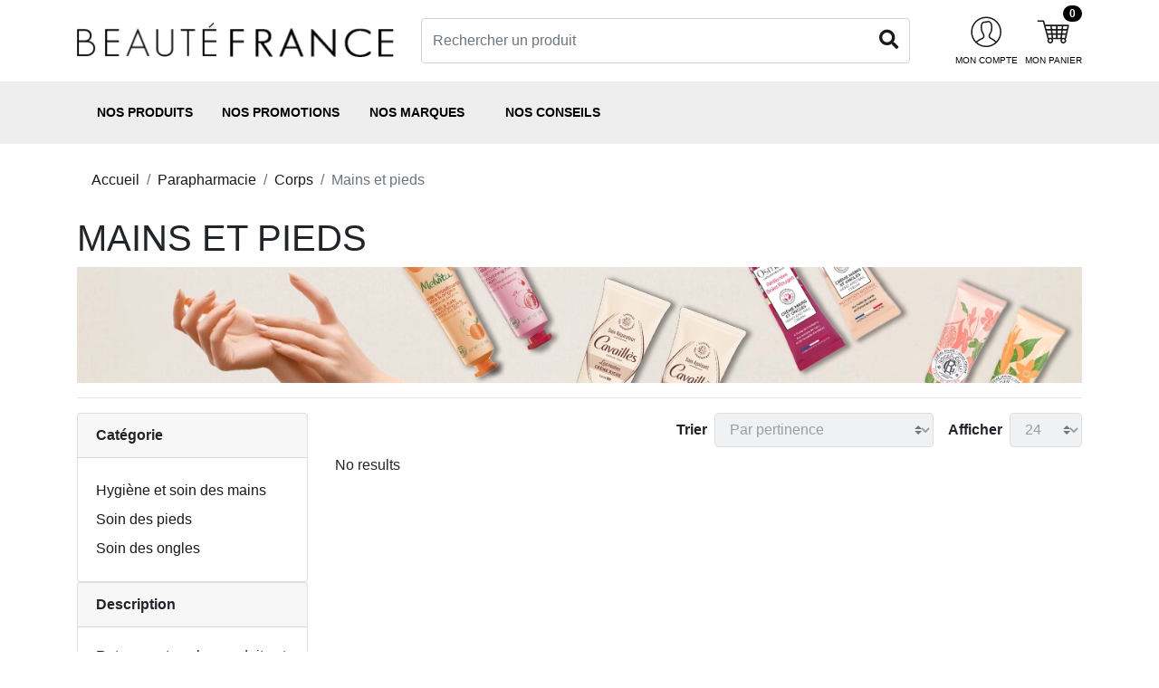

--- FILE ---
content_type: text/html; charset=UTF-8
request_url: https://www.beautefrance.com/fr/taxons/mains-et-pieds
body_size: 11242
content:
<!DOCTYPE html><html lang="fr"><head>
    <meta charset="utf-8">
    <meta http-equiv="X-UA-Compatible" content="IE=edge">

        <title>Mains et pieds - Parapharmacie en ligne | Beauté France</title>

    <meta name="description" content="&lt;p&gt;Retrouvez tous les produits et soins essentiels pour de &lt;strong&gt;belles mains et de beaux pieds&lt;/strong&gt; : soin mains et pieds, &lt;strong&gt;&lt;a href=&quot;https://www.pharmaciepolygone.com/fr/products/nuxe-nuxuriance-ultra-creme-mains-anti-taches-anti-age-75ml&quot; target=&quot;_blank&quot;&gt;soin mains anti age&lt;/a&gt;&lt;/stron
">

    <meta content="width=device-width, initial-scale=1, maximum-scale=1, user-scalable=no" name="viewport">

                                            <meta property="og:url" content="https://www.beautefrance.com/fr/taxons/mains-et-pieds">
    <meta property="og:title" content="Mains et pieds">
    <meta property="og:type" content="website">
    <meta property="og:image" content="https://www.beautefrance.com/assets/shop/img/logo.png">
    
    
            <!--[if lt IE 9]>


<![endif]-->

<link rel="stylesheet" href="/build/beaute-france-theme/app.38e15c56.css">



<link rel="preload" href="https://cdn.jsdelivr.net/npm/instantsearch.css@7.4.5/themes/satellite-min.css" as="style">

<link rel="stylesheet" href="https://cdn.jsdelivr.net/npm/instantsearch.css@7.4.5/themes/satellite-min.css" integrity="sha256-TehzF/2QvNKhGQrrNpoOb2Ck4iGZ1J/DI4pkd2oUsBc=" crossorigin="anonymous">
<style>
    .ais-Hits-list {
        display: grid;
        grid-template-columns: repeat(2, 50%);
    }

    @media (min-width: 680px) {
        .ais-Hits-list {
            grid-template-columns: repeat(2, 50%);
        }
    }

    @media (min-width: 800px) {
        .ais-Hits-list {
            grid-template-columns: repeat(3, 33%);
        }
    }

    @media (min-width: 1200px) {
        .ais-Hits-list {
            grid-template-columns: repeat(4, 25%);
        }
    }

    #searchbox-results {
        .ais-Hits-list {
            display: grid;
            grid-template-columns: 1fr;
        }

        @media (min-width: 1200px) {
            .ais-Hits-list {
                grid-template-columns: repeat(4, 25%);
            }
        }
    }
</style>

    
    <link rel="apple-touch-icon" sizes="180x180" href="/apple-touch-icon.png">
    <link rel="icon" type="image/png" sizes="32x32" href="/favicon-32x32.png">
    <link rel="icon" type="image/png" sizes="16x16" href="/favicon-16x16.png">
    <link rel="manifest" href="/site.webmanifest">
    <link rel="mask-icon" href="/safari-pinned-tab.svg" color="#d4242f">
    <meta name="msapplication-TileColor" content="#ffffff">
    <meta name="theme-color" content="#ffffff">

    <meta class="netreviewsWidget" id="netreviewsWidgetNum21424" data-jsurl="//cl.avis-verifies.com/fr/cache/8/6/f/86f34f64-9c19-7454-1109-8da8d9ab943b/widget4/widget01-21424_script.js">

        


    
    






</head>

<body>
    


    <div class="top-bar d-none d-md-flex justify-content-around align-items-center text-nowrap">
            <small>
</small>
    </div>
    <div id="appContainer">
                        


    


            <header>
            <div class="container">
                
<div class="row align-items-center py-3 h-100">
    <div class="d-none d-md-block col-md-4">
        <a href="/fr/" class="d-block">
                <img src="/build/beaute-france-theme/images/logo.99a82499.png" alt="Beauté France" class="img-fluid w-100">
        </a>
    </div>
    <div class="col-2 d-block d-md-none navbar-light">
        <button class="navbar-toggler border-0 p-0" type="button" data-toggle="collapse" data-target="#navbarNav" aria-controls="navbarNav" aria-expanded="false" aria-label="Toggle navigation">
            <span class="navbar-toggler-icon"></span>
            <small class="text-uppercase">menu</small>
        </button>
    </div>
    <div class="d-block d-md-none col-6">
        <a href="/fr/" class="d-block">
            <picture>
                <source srcset="/build/pharmacie-polygone-theme/images/logo.bc6a4486.webp" type="image/webp">
                <img src="/build/pharmacie-polygone-theme/images/logo.5c5d3f39.png" alt="Beauté France" class="img-fluid w-100">
            </picture>
        </a>
    </div>
    <div class="order-0 order-md-1 col-4 col-md-2 d-flex align-items-center justify-content-end widgets-buttons">
        <div class="mr-2">
            <div>
    <a class="d-flex flex-column align-items-center text-decoration-none" href="/fr/account/orders/">
        <svg class="custom-icon" version="1.1" xmlns="http://www.w3.org/2000/svg" xmlns:xlink="http://www.w3.org/1999/xlink" x="0px" y="0px" width="40px" height="40px" viewBox="0 0 500 500" enable-background="new 0 0 500 500" xml:space="preserve">
<g id="Calque_2">
	<path d="M239.318,30.704c-116.011,0-210.045,94.034-210.045,210.052c0,116.004,94.034,210.065,210.045,210.065
		S449.39,356.76,449.39,240.756C449.39,124.738,355.329,30.704,239.318,30.704 M239.318,431.725
		c-47.527,0-90.904-17.471-124.34-46.231c25.736-22.513,38.047-28.682,66.453-41.216c32.899-14.55,44.11-40.304,30.725-70.676
		c-2.41-5.448-5.199-10.504-8.146-15.853c-10.163-18.315-21.977-39.068-21.977-86.511c0-56.113,26.652-56.545,47.804-56.899
		c15.008-0.262,22.343-2.849,28.21-4.925c3.929-1.407,6.313-2.233,10.635-2.233c17.68,0,37.181,17.452,37.181,66.44
		c0,49.401-7.399,61.562-18.663,81.685c-2.96,5.297-6.195,11.027-9.586,17.916c-6.574,13.339-7.91,25.84-3.955,37.169
		c5.055,14.492,18.23,26.384,41.464,37.371c19.016,8.972,38.962,26.547,49.688,36.71
		C331.231,413.796,287.422,431.725,239.318,431.725 M378.562,371.166c-11.419-10.91-33.396-30.332-55.28-40.692
		c-18.035-8.525-28.38-17.157-31.603-26.37c-2.226-6.41-1.231-13.738,3.052-22.434c3.248-6.549,6.299-12.003,9.115-17.02
		c11.917-21.282,21.112-36.624,21.112-91.029c0-81.416-46.991-85.534-56.277-85.534c-7.623,0-12.389,1.683-17.013,3.314
		c-5.029,1.794-10.254,3.648-22.146,3.844c-21.506,0.354-66.584,1.1-66.584,75.994c0,52.381,13.634,76.439,24.36,95.776
		c2.737,4.945,5.331,9.626,7.387,14.288c9.115,20.7,2.462,35.158-20.968,45.492c-29.585,13.07-43.546,19.882-72.621,45.473
		c-32.585-34.261-52.728-80.486-52.728-131.511c0-105.474,85.495-190.957,190.95-190.957c105.482,0,190.977,85.483,190.977,190.957
		C430.296,291.244,410.559,337.023,378.562,371.166"></path>
</g>
</svg>
        <small class="pt-1 text-uppercase text-center text-black d-none d-md-block extra-small">Mon compte</small>
    </a>
</div>

        </div>
        <div>
            
<div id="sylius-cart-button">
    <a class="d-flex flex-column align-items-center text-decoration-none" href="/fr/cart/">
        <span class="badge badge-pill badge-black">0</span>
        <svg class="custom-icon" version="1.1" xmlns="http://www.w3.org/2000/svg" xmlns:xlink="http://www.w3.org/1999/xlink" x="0px" y="0px" width="40px" height="40px" viewBox="0 0 500 500" enable-background="new 0 0 500 500" xml:space="preserve">
<g id="Calque_1">
	<path d="M418.403,332.872l0.052,0.012l39.867-179.412l-0.17-0.052c0.17-0.772,0.471-1.519,0.471-2.371
		c0-5.513-4.466-9.966-9.966-9.966H129.084l-14.131-52.701l-0.157,0.039c-1.258-4.086-4.912-7.137-9.404-7.137H30.008
		c-5.513,0-9.967,4.452-9.967,9.954c0,5.513,4.454,9.979,9.967,9.979h67.749l62.262,232.113l0,0c0.852,2.816,2.894,5.095,5.567,6.26
		c-3.746,6.064-5.999,13.136-5.999,20.784c0,22.016,17.851,39.867,39.867,39.867c22.028,0,39.879-17.851,39.879-39.867
		c0-7.308-2.108-14.052-5.54-19.933h110.746c-3.431,5.881-5.527,12.625-5.527,19.933c0,22.016,17.851,39.867,39.867,39.867
		s39.866-17.851,39.866-39.867c0-7.648-2.253-14.72-5.999-20.784C415.548,338.372,417.617,335.884,418.403,332.872 M377.83,161.016
		h58.398l-8.853,39.867h-53.971L377.83,161.016z M134.414,161.016h66.1l4.414,39.867h-59.8L134.414,161.016z M161.158,260.695
		l-10.701-39.879h56.697l4.426,39.879H161.158z M166.501,280.63h47.306l4.414,39.879h-41.019L166.501,280.63z M199.453,380.308
		c-11.002,0-19.934-8.932-19.934-19.934c0-11.001,8.932-19.933,19.934-19.933c11.027,0,19.933,8.932,19.933,19.933
		C219.386,371.377,210.48,380.308,199.453,380.308 M279.198,320.509h-40.926l-4.414-39.879h45.34V320.509z M279.198,260.695h-47.554
		l-4.439-39.879h51.993V260.695z M279.198,200.883h-54.194l-4.439-39.867h58.633V200.883z M340.059,320.509h-40.926V280.63h45.34
		L340.059,320.509z M346.699,260.695h-47.566v-39.879h52.007L346.699,260.695z M353.352,200.883h-54.219v-39.867h58.633
		L353.352,200.883z M378.878,380.308c-11.002,0-19.934-8.932-19.934-19.934c0-11.001,8.932-19.933,19.934-19.933
		c11.013,0,19.933,8.932,19.933,19.933C398.811,371.377,389.891,380.308,378.878,380.308 M400.801,320.509H360.11l4.44-39.879
		h45.105L400.801,320.509z M366.751,260.695l4.439-39.879h51.745l-8.853,39.879H366.751z"></path>
</g>
</svg>
        <small class="pt-1 text-uppercase text-black text-center d-none d-md-block extra-small">Mon panier</small>
    </a>
</div>

        </div>
    </div>
    <div class="order-1 order-md-0 col-12 col-md-6">
        <div id="searchbox"><form class="search-form header-search-form" action="/fr/search/"><input class="form-control" placeholder="Rechercher un produit" name="criteria[search][value]" autocomplete="off" autocorrect="off" autocapitalize="off" spellcheck="false" type="search" maxlength="512"><button class="btn btn-link text-primary"><i class="fas fa-lg fa-search"></i></button></form></div>
        <div id="searchbox-results" class="container card card-body position-absolute p-3 d-none">
            <div class="ais-products-col p-3">
                <b>Résultats de la recherche</b>
                <div id="hits-instant-search-products"></div>
                <button class="btn btn-primary" id="show-more-results">
                    Voir les autres suggestions
                </button>
            </div>
        </div>
    </div>
</div>
            </div>
            <nav id="horizontalMenu" class="navbar navbar-expand-md navbar-light p-0">
    <div class="container">
        <div class="collapse navbar-collapse" id="navbarNav">
            <div class="navbar-nav mr-auto">
                                            <div class="nav-item">
                    <a class="nav-link" href="#" data-toggle="dropdown">
                Nos produits
            </a>
            <div class="sub-menu dropdown-menu container">
                    <div class="d-flex p-2 sub-menu-container">
        <div class="primary-menu border-right px-4 mr-2">
            <ul class="list-unstyled">
                                    <li>
                        <a href="/fr/taxons/parapharmacie" data-toggle-submenu="parent-400" class="active">
                            Parapharmacie
                        </a>
                    </li>
                                    <li>
                        <a href="/fr/taxons/sante" data-toggle-submenu="parent-26" class="">
                            Santé
                        </a>
                    </li>
                                    <li>
                        <a href="/fr/taxons/accessoires" data-toggle-submenu="parent-4" class="">
                            Accessoires
                        </a>
                    </li>
                                    <li>
                        <a href="/fr/taxons/hygiene-et-soins" data-toggle-submenu="parent-746" class="">
                            Hygiène et soins
                        </a>
                    </li>
                                    <li>
                        <a href="/fr/taxons/veterinaire" data-toggle-submenu="parent-15" class="">
                            Vétérinaire
                        </a>
                    </li>
                            </ul>
        </div>
        <div class="secondary-menu">
                            <div id="parent-400" class="taxon-child-container show">
                                                                                    <div class="taxon-child-menu">
                            <div class="d-flex d-md-none align-items-center justify-content-between w-100 px-3">
                                <button class="btn btn-link" data-parent-taxon="parent-taxon-400">
                                    <i class="fas fa-arrow-left"></i></button>
                                <h3>Parapharmacie</h3>
                            </div>
                                                            <div class="child-menu">
                                    <a href="/fr/taxons/visage">
                                        Visage
                                    </a>
                                                                            <ul class="child-child-menu list-unstyled">
                                                                                            <li>
                                                    <a href="/fr/taxons/soins-du-visage">Soins du visage</a>
                                                </li>
                                                                                            <li>
                                                    <a href="/fr/taxons/soins-par-type-de-peau">Soins par type de peau</a>
                                                </li>
                                                                                            <li>
                                                    <a href="/fr/taxons/soins-cibles">Soins ciblés</a>
                                                </li>
                                                                                            <li>
                                                    <a href="/fr/taxons/soins-anti-age">Soins anti-âge</a>
                                                </li>
                                                                                            <li>
                                                    <a href="/fr/taxons/soins-des-yeux">Soins des yeux</a>
                                                </li>
                                                                                            <li>
                                                    <a href="/fr/taxons/demaquillants-et-nettoyants">Démaquillants et nettoyants</a>
                                                </li>
                                                                                            <li>
                                                    <a href="/fr/taxons/eaux-1">Eaux</a>
                                                </li>
                                                                                    </ul>
                                                                    </div>
                                                            <div class="child-menu">
                                    <a href="/fr/taxons/corps">
                                        Corps
                                    </a>
                                                                            <ul class="child-child-menu list-unstyled">
                                                                                            <li>
                                                    <a href="/fr/taxons/douche-et-bain-2">Douche et bain</a>
                                                </li>
                                                                                            <li>
                                                    <a href="/fr/taxons/soins-du-corps">Soins du corps</a>
                                                </li>
                                                                                            <li>
                                                    <a href="/fr/taxons/deodorants">Déodorants</a>
                                                </li>
                                                                                            <li>
                                                    <a href="/fr/taxons/mains-et-pieds">Mains et pieds</a>
                                                </li>
                                                                                            <li>
                                                    <a href="/fr/taxons/bio-nature">Bio &amp; Nature</a>
                                                </li>
                                                                                    </ul>
                                                                    </div>
                                                            <div class="child-menu">
                                    <a href="/fr/taxons/cheveux">
                                        Cheveux
                                    </a>
                                                                            <ul class="child-child-menu list-unstyled">
                                                                                            <li>
                                                    <a href="/fr/taxons/shampooings">Shampooings</a>
                                                </li>
                                                                                            <li>
                                                    <a href="/fr/taxons/soins-cheveux">Soins cheveux</a>
                                                </li>
                                                                                            <li>
                                                    <a href="/fr/taxons/produits-coiffants-brosses">Produits coiffants &amp; brosses</a>
                                                </li>
                                                                                            <li>
                                                    <a href="/fr/taxons/shampooings-specifiques">Shampooings spécifiques</a>
                                                </li>
                                                                                            <li>
                                                    <a href="/fr/taxons/coloration">Coloration</a>
                                                </li>
                                                                                            <li>
                                                    <a href="/fr/taxons/cheveux-enfants">Cheveux enfants</a>
                                                </li>
                                                                                            <li>
                                                    <a href="/fr/taxons/traitements">Traitements</a>
                                                </li>
                                                                                            <li>
                                                    <a href="/fr/taxons/bio">BIO</a>
                                                </li>
                                                                                    </ul>
                                                                    </div>
                                                            <div class="child-menu">
                                    <a href="/fr/taxons/bebe-maman">
                                        Bébé &amp; maman
                                    </a>
                                                                            <ul class="child-child-menu list-unstyled">
                                                                                            <li>
                                                    <a href="/fr/taxons/accessoires-1">Puériculture</a>
                                                </li>
                                                                                            <li>
                                                    <a href="/fr/taxons/laits-infantiles">Laits infantiles</a>
                                                </li>
                                                                                            <li>
                                                    <a href="/fr/taxons/toilette">Toilette</a>
                                                </li>
                                                                                            <li>
                                                    <a href="/fr/taxons/soins-mamans">Soins mamans</a>
                                                </li>
                                                                                            <li>
                                                    <a href="/fr/taxons/soins-bebes">Soins bébés</a>
                                                </li>
                                                                                            <li>
                                                    <a href="/fr/taxons/couches-et-change">Couches et change</a>
                                                </li>
                                                                                            <li>
                                                    <a href="/fr/taxons/repas-pour-bebes">Repas pour bébés</a>
                                                </li>
                                                                                            <li>
                                                    <a href="/fr/taxons/bebe-maman-bio">BIO</a>
                                                </li>
                                                                                    </ul>
                                                                    </div>
                                                            <div class="child-menu">
                                    <a href="/fr/taxons/intimite-sexualite">
                                        Intimité &amp; Sexualité
                                    </a>
                                                                            <ul class="child-child-menu list-unstyled">
                                                                                            <li>
                                                    <a href="/fr/taxons/soins-intimes">Soins intimes</a>
                                                </li>
                                                                                            <li>
                                                    <a href="/fr/taxons/sexualite">Sexualité</a>
                                                </li>
                                                                                            <li>
                                                    <a href="/fr/taxons/protection-intime">Protection intime</a>
                                                </li>
                                                                                    </ul>
                                                                    </div>
                                                            <div class="child-menu">
                                    <a href="/fr/taxons/parapharmacie/dermocosmetique">
                                        Dermocosmétique
                                    </a>
                                                                    </div>
                                                            <div class="child-menu">
                                    <a href="/fr/taxons/cosmetiques">
                                        Cosmétiques
                                    </a>
                                                                            <ul class="child-child-menu list-unstyled">
                                                                                            <li>
                                                    <a href="/fr/taxons/maquillage">Maquillage</a>
                                                </li>
                                                                                            <li>
                                                    <a href="/fr/taxons/ongles">Ongles</a>
                                                </li>
                                                                                            <li>
                                                    <a href="/fr/taxons/parfumerie">Parfums femme</a>
                                                </li>
                                                                                            <li>
                                                    <a href="/fr/taxons/cosmetique-bio">Cosmétique BIO</a>
                                                </li>
                                                                                    </ul>
                                                                    </div>
                                                            <div class="child-menu">
                                    <a href="/fr/taxons/sport-minceur">
                                        Sport &amp; minceur
                                    </a>
                                                                            <ul class="child-child-menu list-unstyled">
                                                                                            <li>
                                                    <a href="/fr/taxons/soins-amincissants">Minceur</a>
                                                </li>
                                                                                            <li>
                                                    <a href="/fr/taxons/sport">Sport</a>
                                                </li>
                                                                                            <li>
                                                    <a href="/fr/taxons/complements-alimentaires-1">Compléments alimentaires</a>
                                                </li>
                                                                                    </ul>
                                                                    </div>
                                                            <div class="child-menu">
                                    <a href="/fr/taxons/nutrition">
                                        Nutrition
                                    </a>
                                                                            <ul class="child-child-menu list-unstyled">
                                                                                            <li>
                                                    <a href="/fr/taxons/repas-prets-a-consommer">Repas prêts à consommer</a>
                                                </li>
                                                                                            <li>
                                                    <a href="/fr/taxons/nutrition/snacks">Snacks &amp; condiments</a>
                                                </li>
                                                                                            <li>
                                                    <a href="/fr/taxons/equipements">Équipements</a>
                                                </li>
                                                                                    </ul>
                                                                    </div>
                                                            <div class="child-menu">
                                    <a href="/fr/taxons/nature">
                                        Nature
                                    </a>
                                                                            <ul class="child-child-menu list-unstyled">
                                                                                            <li>
                                                    <a href="/fr/taxons/phytotherapie-1">Phytothérapie</a>
                                                </li>
                                                                                            <li>
                                                    <a href="/fr/taxons/herboristerie">Herboristerie</a>
                                                </li>
                                                                                            <li>
                                                    <a href="/fr/taxons/gemmotherapie">Gemmothérapie</a>
                                                </li>
                                                                                            <li>
                                                    <a href="/fr/taxons/alimentation-bio">Alimentation BIO</a>
                                                </li>
                                                                                            <li>
                                                    <a href="/fr/taxons/olfactotherapie">Olfactothérapie</a>
                                                </li>
                                                                                            <li>
                                                    <a href="/fr/taxons/nature/produits-d-entretien">Produits d'entretien</a>
                                                </li>
                                                                                    </ul>
                                                                    </div>
                                                            <div class="child-menu">
                                    <a href="/fr/taxons/hygiene-bucco-dentaire">
                                        Bucco dentaire
                                    </a>
                                                                            <ul class="child-child-menu list-unstyled">
                                                                                            <li>
                                                    <a href="/fr/taxons/soins-dentaires">Soins dentaires</a>
                                                </li>
                                                                                            <li>
                                                    <a href="/fr/taxons/hygiene-buccale">Hygiène buccale</a>
                                                </li>
                                                                                            <li>
                                                    <a href="/fr/taxons/brosses-a-dents">Brosses à dents</a>
                                                </li>
                                                                                            <li>
                                                    <a href="/fr/taxons/hygiene-enfants">Enfants</a>
                                                </li>
                                                                                    </ul>
                                                                    </div>
                                                            <div class="child-menu">
                                    <a href="/fr/taxons/homme">
                                        Homme
                                    </a>
                                                                            <ul class="child-child-menu list-unstyled">
                                                                                            <li>
                                                    <a href="/fr/taxons/soins-visage">Soins visage</a>
                                                </li>
                                                                                            <li>
                                                    <a href="/fr/taxons/hygiene-1">Hygiène</a>
                                                </li>
                                                                                            <li>
                                                    <a href="/fr/taxons/homme-bio">BIO</a>
                                                </li>
                                                                                            <li>
                                                    <a href="/fr/taxons/parfum-homme">Parfum homme</a>
                                                </li>
                                                                                    </ul>
                                                                    </div>
                                                            <div class="child-menu">
                                    <a href="/fr/taxons/solaires">
                                        Solaire
                                    </a>
                                                                            <ul class="child-child-menu list-unstyled">
                                                                                            <li>
                                                    <a href="/fr/taxons/protections-solaires">Protections solaires</a>
                                                </li>
                                                                                            <li>
                                                    <a href="/fr/taxons/solaires-1">Solaire enfants</a>
                                                </li>
                                                                                            <li>
                                                    <a href="/fr/taxons/apres-soleil">Après-soleil</a>
                                                </li>
                                                                                            <li>
                                                    <a href="/fr/taxons/bronzage">Bronzage</a>
                                                </li>
                                                                                            <li>
                                                    <a href="/fr/taxons/offres-duo-coffrets">Offres duo &amp; coffrets</a>
                                                </li>
                                                                                    </ul>
                                                                    </div>
                                                            <div class="child-menu">
                                    <a href="/fr/taxons/coffrets">
                                        Coffrets
                                    </a>
                                                                            <ul class="child-child-menu list-unstyled">
                                                                                            <li>
                                                    <a href="/fr/taxons/coffrets-pour-femmes">Coffrets pour femmes</a>
                                                </li>
                                                                                            <li>
                                                    <a href="/fr/taxons/coffrets-pour-hommes">Coffrets pour hommes</a>
                                                </li>
                                                                                            <li>
                                                    <a href="/fr/taxons/coffrets-pour-enfants">Coffrets pour enfants</a>
                                                </li>
                                                                                    </ul>
                                                                    </div>
                                                            <div class="child-menu">
                                    <a href="/fr/taxons/parapharmacie/diy">
                                        DIY
                                    </a>
                                                                            <ul class="child-child-menu list-unstyled">
                                                                                            <li>
                                                    <a href="/fr/taxons/parapharmacie/diy/contenants-et-accessoires">Contenants et accessoires</a>
                                                </li>
                                                                                            <li>
                                                    <a href="/fr/taxons/parapharmacie/diy/ingredients">Ingrédients</a>
                                                </li>
                                                                                    </ul>
                                                                    </div>
                                                    </div>
                                                        </div>
                            <div id="parent-26" class="taxon-child-container ">
                                                                                    <div class="taxon-child-menu">
                            <div class="d-flex d-md-none align-items-center justify-content-between w-100 px-3">
                                <button class="btn btn-link" data-parent-taxon="parent-taxon-26">
                                    <i class="fas fa-arrow-left"></i></button>
                                <h3>Santé</h3>
                            </div>
                                                            <div class="child-menu">
                                    <a href="/fr/taxons/vitamines">
                                        Vitamines
                                    </a>
                                                                            <ul class="child-child-menu list-unstyled">
                                                                                            <li>
                                                    <a href="/fr/taxons/gelee-royale">Gelée Royale</a>
                                                </li>
                                                                                            <li>
                                                    <a href="/fr/taxons/ginseng">Ginseng</a>
                                                </li>
                                                                                            <li>
                                                    <a href="/fr/taxons/omega-3">Omega 3</a>
                                                </li>
                                                                                            <li>
                                                    <a href="/fr/taxons/multivitamines">Multivitamines</a>
                                                </li>
                                                                                            <li>
                                                    <a href="/fr/taxons/magnesium">Magnésium</a>
                                                </li>
                                                                                            <li>
                                                    <a href="/fr/taxons/fer">Fer</a>
                                                </li>
                                                                                            <li>
                                                    <a href="/fr/taxons/vitamine-c-et-acerola">Vitamine C et Acérola</a>
                                                </li>
                                                                                            <li>
                                                    <a href="/fr/taxons/vitamines/vitamine-d">Vitamine D</a>
                                                </li>
                                                                                    </ul>
                                                                    </div>
                                                            <div class="child-menu">
                                    <a href="/fr/taxons/complements-alimentaires-2">
                                        Compléments alimentaires
                                    </a>
                                                                            <ul class="child-child-menu list-unstyled">
                                                                                            <li>
                                                    <a href="/fr/taxons/complements-alimentaires-visage-et-corps">Peau, cheveux et ongles</a>
                                                </li>
                                                                                            <li>
                                                    <a href="/fr/taxons/detox">Détox et bien-être du foie</a>
                                                </li>
                                                                                            <li>
                                                    <a href="/fr/taxons/digestion-transit">Transit et digestion</a>
                                                </li>
                                                                                            <li>
                                                    <a href="/fr/taxons/femme-menopause">Bien-être féminin et ménopause</a>
                                                </li>
                                                                                            <li>
                                                    <a href="/fr/taxons/grossesse-allaitement">Fértilité, grossesse et allaitement</a>
                                                </li>
                                                                                            <li>
                                                    <a href="/fr/taxons/enfants">Enfants, bébés et nourrissons</a>
                                                </li>
                                                                                            <li>
                                                    <a href="/fr/taxons/complements-alimentaires-2/stress">Stress et sommeil</a>
                                                </li>
                                                                                            <li>
                                                    <a href="/fr/taxons/tonus-et-vitalite">Tonus et Vitalité</a>
                                                </li>
                                                                                            <li>
                                                    <a href="/fr/taxons/memoire-1">Mémoire et concentration</a>
                                                </li>
                                                                                            <li>
                                                    <a href="/fr/taxons/senior">Sénior</a>
                                                </li>
                                                                                            <li>
                                                    <a href="/fr/taxons/troubles-visuels">Troubles visuels</a>
                                                </li>
                                                                                            <li>
                                                    <a href="/fr/taxons/naturel">Bio et nature</a>
                                                </li>
                                                                                            <li>
                                                    <a href="/fr/taxons/ferments-lactiques-et-probiotiques">Ferments lactiques et probiotiques</a>
                                                </li>
                                                                                            <li>
                                                    <a href="/fr/taxons/cholesterol-et-glycemie">Cholestérol et glycémie</a>
                                                </li>
                                                                                            <li>
                                                    <a href="/fr/taxons/complements-alimentaires-2/immunite">Défenses et Immunité</a>
                                                </li>
                                                                                            <li>
                                                    <a href="/fr/taxons/vegan-sans-gluten-sans-lactose">Végan, sans gluten, sans lactose</a>
                                                </li>
                                                                                    </ul>
                                                                    </div>
                                                            <div class="child-menu">
                                    <a href="/fr/taxons/douleurs-et-confort">
                                        Douleurs et confort
                                    </a>
                                                                            <ul class="child-child-menu list-unstyled">
                                                                                            <li>
                                                    <a href="/fr/taxons/circulation-sanguine">Confort circulatoire</a>
                                                </li>
                                                                                            <li>
                                                    <a href="/fr/taxons/articulations">Confort articulaire</a>
                                                </li>
                                                                                            <li>
                                                    <a href="/fr/taxons/douleurs-musculaires-1">Confort musculaire</a>
                                                </li>
                                                                                            <li>
                                                    <a href="/fr/taxons/confort-urinaire">Confort urinaire</a>
                                                </li>
                                                                                    </ul>
                                                                    </div>
                                                    </div>
                                                        </div>
                            <div id="parent-4" class="taxon-child-container ">
                                                                                    <div class="taxon-child-menu">
                            <div class="d-flex d-md-none align-items-center justify-content-between w-100 px-3">
                                <button class="btn btn-link" data-parent-taxon="parent-taxon-4">
                                    <i class="fas fa-arrow-left"></i></button>
                                <h3>Accessoires</h3>
                            </div>
                                                            <div class="child-menu">
                                    <a href="/fr/taxons/appareils-de-mesures">
                                        Appareils de mesure
                                    </a>
                                                                            <ul class="child-child-menu list-unstyled">
                                                                                            <li>
                                                    <a href="/fr/taxons/thermometres-1">Thermomètres</a>
                                                </li>
                                                                                            <li>
                                                    <a href="/fr/taxons/tensiometres">Tensiomètres</a>
                                                </li>
                                                                                            <li>
                                                    <a href="/fr/taxons/piles">Piles</a>
                                                </li>
                                                                                            <li>
                                                    <a href="/fr/taxons/aiguilles">Aiguilles</a>
                                                </li>
                                                                                            <li>
                                                    <a href="/fr/taxons/glycemie">Glycémie</a>
                                                </li>
                                                                                    </ul>
                                                                    </div>
                                                            <div class="child-menu">
                                    <a href="/fr/taxons/accessoires/tests-et-autotests">
                                        Tests et Autotests
                                    </a>
                                                                            <ul class="child-child-menu list-unstyled">
                                                                                            <li>
                                                    <a href="/fr/taxons/accessoires/tests-et-autotests/fertilite-et-grossesse">Fertilité et Grossesse</a>
                                                </li>
                                                                                            <li>
                                                    <a href="/fr/taxons/accessoires/tests-et-autotests/vih">VIH</a>
                                                </li>
                                                                                            <li>
                                                    <a href="/fr/taxons/accessoires/tests-et-autotests/autotests-sante">Autotests santé</a>
                                                </li>
                                                                                    </ul>
                                                                    </div>
                                                            <div class="child-menu">
                                    <a href="/fr/taxons/piluliers">
                                        Piluliers
                                    </a>
                                                                    </div>
                                                            <div class="child-menu">
                                    <a href="/fr/taxons/accessoires/bas-de-compression">
                                        Bas de compression
                                    </a>
                                                                            <ul class="child-child-menu list-unstyled">
                                                                                            <li>
                                                    <a href="/fr/taxons/accessoires/bas-de-compression/mi-bas">Mi-bas</a>
                                                </li>
                                                                                            <li>
                                                    <a href="/fr/taxons/accessoires/bas-de-compression/bas">Bas</a>
                                                </li>
                                                                                            <li>
                                                    <a href="/fr/taxons/accessoires/bas-de-compression/collants">Collants</a>
                                                </li>
                                                                                    </ul>
                                                                    </div>
                                                    </div>
                                                        </div>
                            <div id="parent-746" class="taxon-child-container ">
                                                                                    <div class="taxon-child-menu">
                            <div class="d-flex d-md-none align-items-center justify-content-between w-100 px-3">
                                <button class="btn btn-link" data-parent-taxon="parent-taxon-746">
                                    <i class="fas fa-arrow-left"></i></button>
                                <h3>Hygiène et soins</h3>
                            </div>
                                                            <div class="child-menu">
                                    <a href="/fr/taxons/antiseptiques-et-desinfectants">
                                        Antiseptiques, désinfectants et antibactériens
                                    </a>
                                                                            <ul class="child-child-menu list-unstyled">
                                                                                            <li>
                                                    <a href="/fr/taxons/gels-hydroalcooliques-et-lingettes">Gels hydroalcooliques et lingettes</a>
                                                </li>
                                                                                            <li>
                                                    <a href="/fr/taxons/betadine-desinfectants">Betadine</a>
                                                </li>
                                                                                            <li>
                                                    <a href="/fr/taxons/biseptine-desinfectants">Biseptine</a>
                                                </li>
                                                                                            <li>
                                                    <a href="/fr/taxons/mercryl">Mercryl</a>
                                                </li>
                                                                                            <li>
                                                    <a href="/fr/taxons/hexomedine-desinfectants">Hexomedine</a>
                                                </li>
                                                                                            <li>
                                                    <a href="/fr/taxons/desinfectants-assainissants-et-alcools">Désinféctants, assainissants et alcools</a>
                                                </li>
                                                                                            <li>
                                                    <a href="/fr/taxons/gels-cremes-et-sprays-antiseptique">Gels, crèmes et sprays antiseptique</a>
                                                </li>
                                                                                            <li>
                                                    <a href="/fr/taxons/masques-de-protection-respiratoire">Masques de protection respiratoire</a>
                                                </li>
                                                                                    </ul>
                                                                    </div>
                                                            <div class="child-menu">
                                    <a href="/fr/taxons/pansements-et-compresses">
                                        Pansements et Compresses
                                    </a>
                                                                            <ul class="child-child-menu list-unstyled">
                                                                                            <li>
                                                    <a href="/fr/taxons/bandes-et-strapping">Bandes et Strapping</a>
                                                </li>
                                                                                            <li>
                                                    <a href="/fr/taxons/pansements">Pansements</a>
                                                </li>
                                                                                            <li>
                                                    <a href="/fr/taxons/sparadraps">Sparadraps</a>
                                                </li>
                                                                                            <li>
                                                    <a href="/fr/taxons/anti-adhesifs">Anti-adhésifs</a>
                                                </li>
                                                                                            <li>
                                                    <a href="/fr/taxons/coton-compresses">Coton &amp; Compresses</a>
                                                </li>
                                                                                            <li>
                                                    <a href="/fr/taxons/brulures-1">Brûlures et cicatrisation</a>
                                                </li>
                                                                                            <li>
                                                    <a href="/fr/taxons/filets-de-maintien">Filets de maintien</a>
                                                </li>
                                                                                    </ul>
                                                                    </div>
                                                            <div class="child-menu">
                                    <a href="/fr/taxons/voies-respiratoires">
                                        Voies Respiratoires
                                    </a>
                                                                            <ul class="child-child-menu list-unstyled">
                                                                                            <li>
                                                    <a href="/fr/taxons/anti-ronflement">Anti-ronflement</a>
                                                </li>
                                                                                            <li>
                                                    <a href="/fr/taxons/nez-et-gorge">Nez et gorge</a>
                                                </li>
                                                                                            <li>
                                                    <a href="/fr/taxons/assainissants">Assainissants</a>
                                                </li>
                                                                                    </ul>
                                                                    </div>
                                                            <div class="child-menu">
                                    <a href="/fr/taxons/anti-parasitaires-et-anti-moustiques">
                                        Répulsifs et anti-moustiques
                                    </a>
                                                                            <ul class="child-child-menu list-unstyled">
                                                                                            <li>
                                                    <a href="/fr/taxons/moustiquaires">Moustiquaires</a>
                                                </li>
                                                                                            <li>
                                                    <a href="/fr/taxons/piqures-d-insectes-1">Piqûres d'insectes</a>
                                                </li>
                                                                                            <li>
                                                    <a href="/fr/taxons/anti-moustiques">Anti-moustique</a>
                                                </li>
                                                                                            <li>
                                                    <a href="/fr/taxons/anti-acariens">Répulsifs</a>
                                                </li>
                                                                                    </ul>
                                                                    </div>
                                                            <div class="child-menu">
                                    <a href="/fr/taxons/soins-des-yeux-quotidien">
                                        Soins des yeux
                                    </a>
                                                                            <ul class="child-child-menu list-unstyled">
                                                                                            <li>
                                                    <a href="/fr/taxons/entretien-lentilles-de-contact">Entretien lentilles de contact &amp; lunettes</a>
                                                </li>
                                                                                            <li>
                                                    <a href="/fr/taxons/collyres-et-larmes-artificielles">Collyres et larmes artificielles</a>
                                                </li>
                                                                                            <li>
                                                    <a href="/fr/taxons/hygiene-des-paupieres-et-des-cils">Hygiène des paupières et des cils</a>
                                                </li>
                                                                                            <li>
                                                    <a href="/fr/taxons/lavage-optique">Lavage optique</a>
                                                </li>
                                                                                    </ul>
                                                                    </div>
                                                            <div class="child-menu">
                                    <a href="/fr/taxons/voyage">
                                        Voyage
                                    </a>
                                                                            <ul class="child-child-menu list-unstyled">
                                                                                            <li>
                                                    <a href="/fr/taxons/voyage-premiers-soins">Premiers soins</a>
                                                </li>
                                                                                            <li>
                                                    <a href="/fr/taxons/voyage-mal-des-transports">Mal des transports</a>
                                                </li>
                                                                                            <li>
                                                    <a href="/fr/taxons/voyage-formats-nomades">Formats nomades</a>
                                                </li>
                                                                                            <li>
                                                    <a href="/fr/taxons/voyage-trousses-flacons-de-voyage">Trousses &amp; flacons de voyage</a>
                                                </li>
                                                                                            <li>
                                                    <a href="/fr/taxons/voyage-accessoires-de-voyage">Accessoires de voyage</a>
                                                </li>
                                                                                    </ul>
                                                                    </div>
                                                            <div class="child-menu">
                                    <a href="/fr/taxons/soins-divers">
                                        Soins divers
                                    </a>
                                                                            <ul class="child-child-menu list-unstyled">
                                                                                            <li>
                                                    <a href="/fr/taxons/bouchons-d-oreille">Bouchons d'oreilles</a>
                                                </li>
                                                                                            <li>
                                                    <a href="/fr/taxons/soins-divers/soins-oreilles">Soins des oreilles</a>
                                                </li>
                                                                                            <li>
                                                    <a href="/fr/taxons/boutons-de-fievre">Boutons de Fièvre</a>
                                                </li>
                                                                                            <li>
                                                    <a href="/fr/taxons/verrues">Verrues</a>
                                                </li>
                                                                                    </ul>
                                                                    </div>
                                                    </div>
                                                        </div>
                            <div id="parent-15" class="taxon-child-container ">
                                                                                    <div class="taxon-child-menu">
                            <div class="d-flex d-md-none align-items-center justify-content-between w-100 px-3">
                                <button class="btn btn-link" data-parent-taxon="parent-taxon-15">
                                    <i class="fas fa-arrow-left"></i></button>
                                <h3>Vétérinaire</h3>
                            </div>
                                                            <div class="child-menu">
                                    <a href="/fr/taxons/chats">
                                        Chats
                                    </a>
                                                                            <ul class="child-child-menu list-unstyled">
                                                                                            <li>
                                                    <a href="/fr/taxons/alimentation-dietetique">Alimentation &amp; Diététique</a>
                                                </li>
                                                                                            <li>
                                                    <a href="/fr/taxons/anti-parasitaires-1">Anti-parasitaires</a>
                                                </li>
                                                                                            <li>
                                                    <a href="/fr/taxons/hygiene-soins-sante">Hygiène, soins, santé</a>
                                                </li>
                                                                                            <li>
                                                    <a href="/fr/taxons/vermifuges">Vermifuges</a>
                                                </li>
                                                                                    </ul>
                                                                    </div>
                                                            <div class="child-menu">
                                    <a href="/fr/taxons/chiens">
                                        Chiens
                                    </a>
                                                                            <ul class="child-child-menu list-unstyled">
                                                                                            <li>
                                                    <a href="/fr/taxons/alimentation-dietetique-1">Alimentation &amp; Diététique</a>
                                                </li>
                                                                                            <li>
                                                    <a href="/fr/taxons/anti-parasitaires-2">Anti-parasitaires</a>
                                                </li>
                                                                                            <li>
                                                    <a href="/fr/taxons/hygiene-soins-sante-1">Hygiène, soins, santé</a>
                                                </li>
                                                                                            <li>
                                                    <a href="/fr/taxons/vermifuges-1">Vermifuges</a>
                                                </li>
                                                                                    </ul>
                                                                    </div>
                                                            <div class="child-menu">
                                    <a href="/fr/taxons/veterinaire/homeopathie">
                                        Homéopathie
                                    </a>
                                                                    </div>
                                                    </div>
                                                        </div>
                    </div>
    </div>
            </div>
            </div>

                                            <div class="nav-item">
                                <a href="/fr/page/parapharmacie-promotions" class="nav-link">
        Nos promotions
    </a>


            </div>

                                            <div class="nav-item">
                    <a class="nav-link" href="/fr/brand/">
                Nos marques
            </a>
            </div>

                                            <div class="nav-item">
                    <a class="nav-link" href="/fr/pages/advice">
                Nos conseils
            </a>
            </div>

                
                
            </div>
        </div>
    </div>
</nav>
        </header>
    
    <div class="container position-relative">
                                                            
            
<div>
    <ol class="breadcrumb">
        <li class="breadcrumb-item">
            <a href="/fr/">Accueil</a>
        </li>
                                                                        <li class="breadcrumb-item">
                <a href="/fr/taxons/parapharmacie">
                    Parapharmacie
                </a>
            </li>
                                            <li class="breadcrumb-item">
                <a href="/fr/taxons/corps">
                    Corps
                </a>
            </li>
                            <li class="active breadcrumb-item" aria-current="page">Mains et pieds</li>
    </ol>
</div>

<div class="taxon-header">
    <h1>
        Mains et pieds
    </h1>
                    <div>
                            <picture>
                    <source srcset="https://www.beautefrance.com/media/cache/sylius_shop_taxon_thumbnail_webp/1e/e5/a465921dc920192d4e834e81b954.jpg" type="image/webp">
                    <img class="img-fluid w-100" src="https://www.beautefrance.com/media/cache/sylius_shop_taxon_thumbnail/1e/e5/a465921dc920192d4e834e81b954.jpg" alt="Mains et pieds">
                </picture>
                                </div>
        <hr>
</div>

    <div class="row">
        <div class="d-none d-md-block col-sm-4 col-md-3">
                <div class="card">
        <div class="card-header">
            <strong class="font-size-1">Catégorie</strong>
        </div>
        <div class="card-body">
            <div>
                                    <a class="font-size-1 py-1 d-block" href="/fr/taxons/hygiene-et-soin-des-mains">Hygiène et soin des mains</a>
                                    <a class="font-size-1 py-1 d-block" href="/fr/taxons/soins-des-pieds">Soin des pieds</a>
                                    <a class="font-size-1 py-1 d-block" href="/fr/taxons/soins-des-ongles">Soin des ongles</a>
                            </div>
        </div>
    </div>
<div class="card">
    <div class="card-header">
        <strong class="font-size-1">Description</strong>
    </div>
    <div class="card-body">
        <div class="font-size-1"><p>Retrouvez tous les produits et soins essentiels pour de <strong>belles mains et de beaux pieds</strong> : soin mains et pieds, <strong><a href="https://www.pharmaciepolygone.com/fr/products/nuxe-nuxuriance-ultra-creme-mains-anti-taches-anti-age-75ml" target="_blank">soin mains anti age</a></strong>, soin mains et ongles, soin mains très sèches, crème mains, crème hydratante, lotion, baume, soin des ongles, soin de mains naturels, soin pied corne, <a href="https://www.pharmaciepolygone.com/fr/products/scholl-creme-hydratante-quotidienne-150ml" target="_blank"><strong>creme pieds scholl</strong></a>, crème pieds bio...</p></div>
    </div>
</div>

        </div>
        <div class="col">
            <div class="d-flex flex-column flex-sm-row justify-content-end mb-2">
                <span class="my-auto mr-2">
                    <b>Trier</b>
                </span>
                <div id="sort-by" class="d-flex justify-content-end" data-value="[{&quot;label&quot;:&quot;Par pertinence&quot;,&quot;value&quot;:&quot;app_prod__prod__products__beaute-france__fr__eur_sorted&quot;},{&quot;label&quot;:&quot;De A \u00e0 Z&quot;,&quot;value&quot;:&quot;app_prod__prod__products__beaute-france__fr__eur_name_asc&quot;},{&quot;label&quot;:&quot;De Z \u00e0 A&quot;,&quot;value&quot;:&quot;app_prod__prod__products__beaute-france__fr__eur_name_desc&quot;},{&quot;label&quot;:&quot;Le moins cher en premier&quot;,&quot;value&quot;:&quot;app_prod__prod__products__beaute-france__fr__eur_price_asc&quot;},{&quot;label&quot;:&quot;Le plus cher en premier&quot;,&quot;value&quot;:&quot;app_prod__prod__products__beaute-france__fr__eur_price_desc&quot;},{&quot;label&quot;:&quot;Plus ancien en premier&quot;,&quot;value&quot;:&quot;app_prod__prod__products__beaute-france__fr__eur_createdAt_asc&quot;},{&quot;label&quot;:&quot;Plus r\u00e9cent en premier&quot;,&quot;value&quot;:&quot;app_prod__prod__products__beaute-france__fr__eur_createdAt_desc&quot;}]"><select class="custom-select" disabled="">
    
          <option class="custom-option" value="app_prod__prod__products__beaute-france__fr__eur_sorted">
            Par pertinence
          </option>
        
          <option class="custom-option" value="app_prod__prod__products__beaute-france__fr__eur_name_asc">
            De A à Z
          </option>
        
          <option class="custom-option" value="app_prod__prod__products__beaute-france__fr__eur_name_desc">
            De Z à A
          </option>
        
          <option class="custom-option" value="app_prod__prod__products__beaute-france__fr__eur_price_asc">
            Le moins cher en premier
          </option>
        
          <option class="custom-option" value="app_prod__prod__products__beaute-france__fr__eur_price_desc">
            Le plus cher en premier
          </option>
        
          <option class="custom-option" value="app_prod__prod__products__beaute-france__fr__eur_createdAt_asc">
            Plus ancien en premier
          </option>
        
          <option class="custom-option" value="app_prod__prod__products__beaute-france__fr__eur_createdAt_desc">
            Plus récent en premier
          </option>
        
  </select></div>
                <div id="default-sort-by" class="d-none" data-value="{&quot;label&quot;:&quot;Par pertinence&quot;,&quot;value&quot;:&quot;app_prod__prod__products__beaute-france__fr__eur_sorted&quot;}"></div>
                <span class="my-sm-auto my-0 fw-bolder ml-0 ml-sm-3 mt-3 mr-2">
                    <b>Afficher</b>
                </span>
                <div id="hits-per-page"><select class="custom-select" disabled="">
    
          <option class="custom-select" value="24" selected="">
            24
          </option>
        
          <option class="custom-select" value="36">
            36
          </option>
        
          <option class="custom-select" value="48">
            48
          </option>
        
  </select></div>
            </div>
            <div id="hits" class="listing-results"><div><div class="ais-Hits ais-Hits--empty">No results</div></div></div>
            <div id="pagination" class="pt-3"></div>
        </div>
    </div>

        <div id="customModal" class="modal fade">
    <div class="modal-dialog " role="document">
        <div class="modal-content">
                            <div class="modal-header">
                    <h5 class="modal-title"></h5>
                    <button type="button" class="close" data-dismiss="modal" aria-label="Close">
                        <span aria-hidden="true">×</span>
                    </button>
                </div>
                                        <div class="modal-body">
                                    </div>
                                        <div class="modal-footer">
                                    </div>
                    </div>
    </div>
</div>
    </div>
    </div>

            

<footer id="footer" class="text-white" style="margin-top: 32.003px;">
    <div class="container mb-4">
        <div class="row info-blocks">
            <div class="col-lg col-6 text-center">
            <div class="bitbag-block">
    <p><a href="https://www.beautefrance.com/fr/page/beaute-france-un-large-choix-de-produits-de-beaute"><img alt="" src="/media/image/88/7e/de7bcee0f57f8c5722d0811d4b56.jpeg" style="height:112px; width:111px"></a><br>
<a href="https://www.beautefrance.com/fr/page/beaute-france-un-large-choix-de-produits-de-beaute"><span style="font-size:12px"><span style="color:#c41d49"><strong>UN LARGE CHOIX<br>
DE PRODUITS DE BEAUTÉ</strong></span></span></a></p>
</div>

        </div>
            <div class="col-lg col-6 text-center">
            <div class="bitbag-block">
    <p><img alt="" src="/media/image/76/24/189c74650702f2710f1db3a42065.jpeg"><br>
<span style="font-size:12px"><span style="color:#c41d49"><strong>VOS COLIS EXPÉDIÉS<br>
DANS LE MONDE ENTIER</strong></span></span></p>
</div>

        </div>
            <div class="col-lg col-6 text-center">
            <div class="bitbag-block">
    <p><img alt="" src="/media/image/da/72/83b205080e97e508947d32598cb3.jpeg"><br>
<span style="font-size:12px"><span style="color:#c41d49"><strong>PAIMENTS ET COMMANDES<br>
SÉCURISÉS</strong></span></span></p>
</div>

        </div>
            <div class="col-lg col-6 text-center">
            <div class="bitbag-block">
    <p><img alt="" src="/media/image/c0/69/a7dedd7fa8caee0b8e9e3fafa375.jpeg"><br>
<span style="font-size:12px"><span style="color:#c41d49"><strong>PAIMENTS PAR CHÈQUES<br>
ACCÉPTÉS</strong></span></span></p>
</div>

        </div>
    </div>

    </div>
    <div class="bg-grey py-4">
        <div class="min-container">
            <div class="row align-items-center">
                <div class="col-12 col-sm social-networks text-center">
                    <span class="text-uppercase">Suivez-nous</span>
                    <a href="https://www.facebook.com/beautefrance/" target="_blank"><i class="fab fa-facebook-f"></i></a>
                    <a href="https://twitter.com/Beautefrance" target="_blank"><i class="fab fa-twitter"></i></a>
                </div>
            </div>
        </div>
    </div>
    <div class="bg-dark py-4">
        <div class="container">
            <div class="row">
                <div class="col-12 col-sm">
                    <div class="d-none d-sm-block">
                        <h4>Votre boutique</h4>
                        <ul class="list-unstyled mb-0">
            <li>
            <a class="bitbag-page-link item" href="/fr/page/conditions-generales-de-vente-beaute-france">Conditions génerales de vente</a>

        </li>
    </ul>


                        <p class="mt-4">
                            <!-- AvisVérifiés widget not configured -->
                        </p>
                    </div>
                    <div class="d-block d-sm-none">
                        <h4>
                            <a data-toggle="collapse" class="d-block collapsed" href="#collapseStore" role="button">
                                Votre boutique
                            </a>
                        </h4>
                        <div class="collapse" id="collapseStore">
                            <ul class="list-unstyled mb-0">
            <li>
            <a class="bitbag-page-link item" href="/fr/page/conditions-generales-de-vente-beaute-france">Conditions génerales de vente</a>

        </li>
    </ul>

                        </div>
                    </div>
                </div>
                <div class="col-12 col-sm">
                    <div class="d-none d-sm-block">
                        <h4>Service client</h4>
                        <ul class="list-unstyled mb-0">
    </ul>

                        <ul class="list-unstyled">
                            <li><a href="/fr/account/orders/" class="item">Mon compte</a></li>
                            <li><a href="/fr/faq" class="item">FAQ</a></li>
                            <li><a href="/fr/contact/" class="item">Nous contacter</a></li>
                        </ul>
                    </div>
                    <div class="d-block d-sm-none">
                        <h4>
                            <a data-toggle="collapse" class="d-block collapsed" href="#collapseCare" role="button">
                                Service client
                            </a>
                        </h4>
                        <div class="collapse" id="collapseCare">
                            <ul class="list-unstyled mb-0">
    </ul>

                            <ul class="list-unstyled">
                                <li><a href="/fr/account/orders/" class="item">Mon compte</a></li>
                                <li><a href="/fr/faq" class="item">FAQ</a></li>
                                <li><a href="/fr/contact/" class="item">Nous contacter</a></li>
                            </ul>
                        </div>
                    </div>
                </div>
                <div class="col-12 col-sm">
                    <div class="d-block d-sm-none">
                        <a href="https://www.facebook.com/beautefrance/" target="_blank" class="mr-2"><i class="fab fa-facebook-f"></i></a>
                        <a href="https://twitter.com/Beautefrance" target="_blank"><i class="fab fa-twitter"></i></a>
                    </div>
                    <div class="d-sm-none text-center">
                        <!-- AvisVérifiés widget not configured -->
                    </div>
                </div>
            </div>
        </div>
    </div>
</footer>
    
        <div class="avis-verifies-top-right-banner">
        <!-- AvisVérifiés widget not configured -->
    </div>

    <div class="ui modal" id="confirmation-modal">
    <div class="modal-dialog">
        <div class="modal-content">
            <div class="modal-header">
                <h5 class="modal-title">Confirmez votre action</h5>
            </div>
            <div class="modal-body">
                <p>Êtes-vous sûr de vouloir effectuer cette action ?</p>
            </div>
            <div class="modal-footer">
                <button type="button" class="btn btn-danger" data-dismiss="modal">
                    <i class="fa fa-times"></i>
                    Non
                </button>
                <button type="button" class="btn btn-success" id="confirmation-button">
                    <i class="fa fa-check"></i>
                    Oui
                </button>
            </div>
        </div>
    </div>
</div>
            <div id="newsletterPopupModal" class="modal fade">
    <div class="modal-dialog modal-lg" role="document">
        <div class="modal-content">
                            <div class="modal-header">
                    <h5 class="modal-title">Inscription à la newsletter</h5>
                    <button type="button" class="close" data-dismiss="modal" aria-label="Close">
                        <span aria-hidden="true">×</span>
                    </button>
                </div>
                                        <div class="modal-body">
                        <form action="/fr/newsletter/subscribe" method="POST" id="newsletter_subscription_modal">
        <div class="errors-container alert alert-danger"></div>
        <div class="required form-group">
            <label for="newsletter_subscription_email" class="required">E-mail</label>
            <input type="email" id="newsletter_subscription_email_modal" name="email" class="form-control" required="">
        </div>
    </form>
                </div>
                                        <div class="modal-footer">
                        <div class="col">
        <button type="submit" class="btn btn-primary btn-block" form="newsletter_subscription_modal">
            Je m'inscris
        </button>
    </div>
    <div class="col">
        <button type="button" class="btn btn-outline-primary btn-block" data-dismiss="modal" aria-label="Close">
            Ne plus afficher
        </button>
    </div>
                </div>
                    </div>
    </div>
</div>

    
            



    <link rel="preload" href="https://cdn.jsdelivr.net/npm/algoliasearch@4.14.2/dist/algoliasearch-lite.umd.js" as="script">
    
    <link rel="preload" href="https://cdn.jsdelivr.net/npm/instantsearch.js@4.49.1/dist/instantsearch.production.min.js" as="script">
    



    
    <div class="toasts-container"></div>
    <div id="customModal" class="modal fade">
    <div class="modal-dialog " role="document">
        <div class="modal-content">
                            <div class="modal-header">
                    <h5 class="modal-title"></h5>
                    <button type="button" class="close" data-dismiss="modal" aria-label="Close">
                        <span aria-hidden="true">×</span>
                    </button>
                </div>
                                        <div class="modal-body">
                                    </div>
                                        <div class="modal-footer">
                                    </div>
                    </div>
    </div>
</div>
    





<div id="algolia-index" data-value="app_prod__prod__products__beaute-france__fr__eur" style="display: none"></div>
<div id="algolia-taxon" data-value="mains-et-pieds" style="display: none"></div>




<div id="algolia-index" data-value="app_prod__prod__products__beaute-france__fr__eur" style="display: none"></div>
<div id="algolia-taxon" data-value="mains-et-pieds" style="display: none"></div>
<script id="algolia-hit-template" type="text/template">
<div class="card mb-4 border-0 product-box">
    <a href="{{ url }}" class="card-img-top">
        {{if (null === promotionDescription)}}
        TOTO
        {{/if}}
        // PROMOTION
        // onOrderOnly
        <div class="ui dimmer">
            <div class="content">
                <div class="center">
                    <div class="ui inverted button">{{ 'sylius.ui.view_more'|trans }}</div>
                </div>
            </div>
        </div>
        <picture>
            <img src="{{ primaryImageUrl }}" alt="{{ name }}" class="img-fluid w-100 border" />
        </picture>
    </a>
    <div class="card-body p-0">
        // OTC
        <div class="font-size-1">
        {{ brand }}
        </div>
        <h5 class="card-title">
            <a href="{{ url }}" class="header sylius-product-name">{{ name }}</a>
        </h5>
        <small class="product-show">STAR RATING</small>
        <div class="sylius-product-price">{{ currency }} {{ price }}</div>
        <form name="sylius_add_to_cart" method="post" action="/fr/ajax/cart/add?productId={{ objectID }}" class="sylius-product-ajax-adding-to-cart w-100 mt-auto" novalidate="novalidate">
            ${addToCartButton}
            <input type="hidden" id="add_to_cart" name="sylius_add_to_cart[_token]" class="form-control" value="${options.csrfToken}" />
        </form>
    </div>
</div>

</script>
<script defer src="https://static.cloudflareinsights.com/beacon.min.js/vcd15cbe7772f49c399c6a5babf22c1241717689176015" integrity="sha512-ZpsOmlRQV6y907TI0dKBHq9Md29nnaEIPlkf84rnaERnq6zvWvPUqr2ft8M1aS28oN72PdrCzSjY4U6VaAw1EQ==" data-cf-beacon='{"version":"2024.11.0","token":"da234d10d8724f14ad7719376d22e8bb","r":1,"server_timing":{"name":{"cfCacheStatus":true,"cfEdge":true,"cfExtPri":true,"cfL4":true,"cfOrigin":true,"cfSpeedBrain":true},"location_startswith":null}}' crossorigin="anonymous"></script>
</body></html>